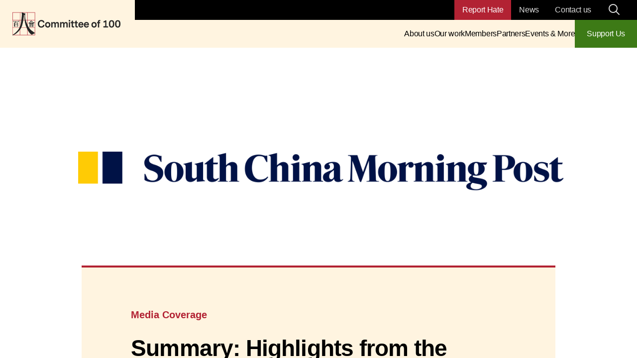

--- FILE ---
content_type: text/javascript
request_url: https://www.committee100.org/wp-content/themes/committee/public/app.js?ver=1768469409512
body_size: 20528
content:
/*! For license information please see app.js.LICENSE.txt */
(globalThis.webpackChunkcommittee=globalThis.webpackChunkcommittee||[]).push([[2143],{9492:(e,t,n)=>{"use strict";n.r(t),n.d(t,{afterMain:()=>E,afterRead:()=>y,afterWrite:()=>O,applyStyles:()=>j,arrow:()=>G,auto:()=>a,basePlacements:()=>l,beforeMain:()=>v,beforeRead:()=>b,beforeWrite:()=>A,bottom:()=>o,clippingParents:()=>d,computeStyles:()=>ne,createPopper:()=>Se,createPopperBase:()=>De,createPopperLite:()=>je,detectOverflow:()=>be,end:()=>u,eventListeners:()=>oe,flip:()=>_e,hide:()=>we,left:()=>r,main:()=>w,modifierPhases:()=>L,offset:()=>Ee,placements:()=>g,popper:()=>p,popperGenerator:()=>Ce,popperOffsets:()=>Ae,preventOverflow:()=>xe,read:()=>_,reference:()=>h,right:()=>s,start:()=>c,top:()=>i,variationPlacements:()=>m,viewport:()=>f,write:()=>x});var i="top",o="bottom",s="right",r="left",a="auto",l=[i,o,s,r],c="start",u="end",d="clippingParents",f="viewport",p="popper",h="reference",m=l.reduce((function(e,t){return e.concat([t+"-"+c,t+"-"+u])}),[]),g=[].concat(l,[a]).reduce((function(e,t){return e.concat([t,t+"-"+c,t+"-"+u])}),[]),b="beforeRead",_="read",y="afterRead",v="beforeMain",w="main",E="afterMain",A="beforeWrite",x="write",O="afterWrite",L=[b,_,y,v,w,E,A,x,O];function T(e){return e?(e.nodeName||"").toLowerCase():null}function k(e){if(null==e)return window;if("[object Window]"!==e.toString()){var t=e.ownerDocument;return t&&t.defaultView||window}return e}function C(e){return e instanceof k(e).Element||e instanceof Element}function D(e){return e instanceof k(e).HTMLElement||e instanceof HTMLElement}function S(e){return"undefined"!=typeof ShadowRoot&&(e instanceof k(e).ShadowRoot||e instanceof ShadowRoot)}const j={name:"applyStyles",enabled:!0,phase:"write",fn:function(e){var t=e.state;Object.keys(t.elements).forEach((function(e){var n=t.styles[e]||{},i=t.attributes[e]||{},o=t.elements[e];D(o)&&T(o)&&(Object.assign(o.style,n),Object.keys(i).forEach((function(e){var t=i[e];!1===t?o.removeAttribute(e):o.setAttribute(e,!0===t?"":t)})))}))},effect:function(e){var t=e.state,n={popper:{position:t.options.strategy,left:"0",top:"0",margin:"0"},arrow:{position:"absolute"},reference:{}};return Object.assign(t.elements.popper.style,n.popper),t.styles=n,t.elements.arrow&&Object.assign(t.elements.arrow.style,n.arrow),function(){Object.keys(t.elements).forEach((function(e){var i=t.elements[e],o=t.attributes[e]||{},s=Object.keys(t.styles.hasOwnProperty(e)?t.styles[e]:n[e]).reduce((function(e,t){return e[t]="",e}),{});D(i)&&T(i)&&(Object.assign(i.style,s),Object.keys(o).forEach((function(e){i.removeAttribute(e)})))}))}},requires:["computeStyles"]};function M(e){return e.split("-")[0]}var N=Math.max,P=Math.min,$=Math.round;function q(){var e=navigator.userAgentData;return null!=e&&e.brands&&Array.isArray(e.brands)?e.brands.map((function(e){return e.brand+"/"+e.version})).join(" "):navigator.userAgent}function I(){return!/^((?!chrome|android).)*safari/i.test(q())}function B(e,t,n){void 0===t&&(t=!1),void 0===n&&(n=!1);var i=e.getBoundingClientRect(),o=1,s=1;t&&D(e)&&(o=e.offsetWidth>0&&$(i.width)/e.offsetWidth||1,s=e.offsetHeight>0&&$(i.height)/e.offsetHeight||1);var r=(C(e)?k(e):window).visualViewport,a=!I()&&n,l=(i.left+(a&&r?r.offsetLeft:0))/o,c=(i.top+(a&&r?r.offsetTop:0))/s,u=i.width/o,d=i.height/s;return{width:u,height:d,top:c,right:l+u,bottom:c+d,left:l,x:l,y:c}}function R(e){var t=B(e),n=e.offsetWidth,i=e.offsetHeight;return Math.abs(t.width-n)<=1&&(n=t.width),Math.abs(t.height-i)<=1&&(i=t.height),{x:e.offsetLeft,y:e.offsetTop,width:n,height:i}}function H(e,t){var n=t.getRootNode&&t.getRootNode();if(e.contains(t))return!0;if(n&&S(n)){var i=t;do{if(i&&e.isSameNode(i))return!0;i=i.parentNode||i.host}while(i)}return!1}function W(e){return k(e).getComputedStyle(e)}function V(e){return["table","td","th"].indexOf(T(e))>=0}function F(e){return((C(e)?e.ownerDocument:e.document)||window.document).documentElement}function z(e){return"html"===T(e)?e:e.assignedSlot||e.parentNode||(S(e)?e.host:null)||F(e)}function K(e){return D(e)&&"fixed"!==W(e).position?e.offsetParent:null}function Y(e){for(var t=k(e),n=K(e);n&&V(n)&&"static"===W(n).position;)n=K(n);return n&&("html"===T(n)||"body"===T(n)&&"static"===W(n).position)?t:n||function(e){var t=/firefox/i.test(q());if(/Trident/i.test(q())&&D(e)&&"fixed"===W(e).position)return null;var n=z(e);for(S(n)&&(n=n.host);D(n)&&["html","body"].indexOf(T(n))<0;){var i=W(n);if("none"!==i.transform||"none"!==i.perspective||"paint"===i.contain||-1!==["transform","perspective"].indexOf(i.willChange)||t&&"filter"===i.willChange||t&&i.filter&&"none"!==i.filter)return n;n=n.parentNode}return null}(e)||t}function Q(e){return["top","bottom"].indexOf(e)>=0?"x":"y"}function U(e,t,n){return N(e,P(t,n))}function J(e){return Object.assign({},{top:0,right:0,bottom:0,left:0},e)}function X(e,t){return t.reduce((function(t,n){return t[n]=e,t}),{})}const G={name:"arrow",enabled:!0,phase:"main",fn:function(e){var t,n=e.state,a=e.name,c=e.options,u=n.elements.arrow,d=n.modifiersData.popperOffsets,f=M(n.placement),p=Q(f),h=[r,s].indexOf(f)>=0?"height":"width";if(u&&d){var m=function(e,t){return J("number"!=typeof(e="function"==typeof e?e(Object.assign({},t.rects,{placement:t.placement})):e)?e:X(e,l))}(c.padding,n),g=R(u),b="y"===p?i:r,_="y"===p?o:s,y=n.rects.reference[h]+n.rects.reference[p]-d[p]-n.rects.popper[h],v=d[p]-n.rects.reference[p],w=Y(u),E=w?"y"===p?w.clientHeight||0:w.clientWidth||0:0,A=y/2-v/2,x=m[b],O=E-g[h]-m[_],L=E/2-g[h]/2+A,T=U(x,L,O),k=p;n.modifiersData[a]=((t={})[k]=T,t.centerOffset=T-L,t)}},effect:function(e){var t=e.state,n=e.options.element,i=void 0===n?"[data-popper-arrow]":n;null!=i&&("string"!=typeof i||(i=t.elements.popper.querySelector(i)))&&H(t.elements.popper,i)&&(t.elements.arrow=i)},requires:["popperOffsets"],requiresIfExists:["preventOverflow"]};function Z(e){return e.split("-")[1]}var ee={top:"auto",right:"auto",bottom:"auto",left:"auto"};function te(e){var t,n=e.popper,a=e.popperRect,l=e.placement,c=e.variation,d=e.offsets,f=e.position,p=e.gpuAcceleration,h=e.adaptive,m=e.roundOffsets,g=e.isFixed,b=d.x,_=void 0===b?0:b,y=d.y,v=void 0===y?0:y,w="function"==typeof m?m({x:_,y:v}):{x:_,y:v};_=w.x,v=w.y;var E=d.hasOwnProperty("x"),A=d.hasOwnProperty("y"),x=r,O=i,L=window;if(h){var T=Y(n),C="clientHeight",D="clientWidth";T===k(n)&&"static"!==W(T=F(n)).position&&"absolute"===f&&(C="scrollHeight",D="scrollWidth"),(l===i||(l===r||l===s)&&c===u)&&(O=o,v-=(g&&T===L&&L.visualViewport?L.visualViewport.height:T[C])-a.height,v*=p?1:-1),l!==r&&(l!==i&&l!==o||c!==u)||(x=s,_-=(g&&T===L&&L.visualViewport?L.visualViewport.width:T[D])-a.width,_*=p?1:-1)}var S,j=Object.assign({position:f},h&&ee),M=!0===m?function(e,t){var n=e.x,i=e.y,o=t.devicePixelRatio||1;return{x:$(n*o)/o||0,y:$(i*o)/o||0}}({x:_,y:v},k(n)):{x:_,y:v};return _=M.x,v=M.y,p?Object.assign({},j,((S={})[O]=A?"0":"",S[x]=E?"0":"",S.transform=(L.devicePixelRatio||1)<=1?"translate("+_+"px, "+v+"px)":"translate3d("+_+"px, "+v+"px, 0)",S)):Object.assign({},j,((t={})[O]=A?v+"px":"",t[x]=E?_+"px":"",t.transform="",t))}const ne={name:"computeStyles",enabled:!0,phase:"beforeWrite",fn:function(e){var t=e.state,n=e.options,i=n.gpuAcceleration,o=void 0===i||i,s=n.adaptive,r=void 0===s||s,a=n.roundOffsets,l=void 0===a||a,c={placement:M(t.placement),variation:Z(t.placement),popper:t.elements.popper,popperRect:t.rects.popper,gpuAcceleration:o,isFixed:"fixed"===t.options.strategy};null!=t.modifiersData.popperOffsets&&(t.styles.popper=Object.assign({},t.styles.popper,te(Object.assign({},c,{offsets:t.modifiersData.popperOffsets,position:t.options.strategy,adaptive:r,roundOffsets:l})))),null!=t.modifiersData.arrow&&(t.styles.arrow=Object.assign({},t.styles.arrow,te(Object.assign({},c,{offsets:t.modifiersData.arrow,position:"absolute",adaptive:!1,roundOffsets:l})))),t.attributes.popper=Object.assign({},t.attributes.popper,{"data-popper-placement":t.placement})},data:{}};var ie={passive:!0};const oe={name:"eventListeners",enabled:!0,phase:"write",fn:function(){},effect:function(e){var t=e.state,n=e.instance,i=e.options,o=i.scroll,s=void 0===o||o,r=i.resize,a=void 0===r||r,l=k(t.elements.popper),c=[].concat(t.scrollParents.reference,t.scrollParents.popper);return s&&c.forEach((function(e){e.addEventListener("scroll",n.update,ie)})),a&&l.addEventListener("resize",n.update,ie),function(){s&&c.forEach((function(e){e.removeEventListener("scroll",n.update,ie)})),a&&l.removeEventListener("resize",n.update,ie)}},data:{}};var se={left:"right",right:"left",bottom:"top",top:"bottom"};function re(e){return e.replace(/left|right|bottom|top/g,(function(e){return se[e]}))}var ae={start:"end",end:"start"};function le(e){return e.replace(/start|end/g,(function(e){return ae[e]}))}function ce(e){var t=k(e);return{scrollLeft:t.pageXOffset,scrollTop:t.pageYOffset}}function ue(e){return B(F(e)).left+ce(e).scrollLeft}function de(e){var t=W(e),n=t.overflow,i=t.overflowX,o=t.overflowY;return/auto|scroll|overlay|hidden/.test(n+o+i)}function fe(e){return["html","body","#document"].indexOf(T(e))>=0?e.ownerDocument.body:D(e)&&de(e)?e:fe(z(e))}function pe(e,t){var n;void 0===t&&(t=[]);var i=fe(e),o=i===(null==(n=e.ownerDocument)?void 0:n.body),s=k(i),r=o?[s].concat(s.visualViewport||[],de(i)?i:[]):i,a=t.concat(r);return o?a:a.concat(pe(z(r)))}function he(e){return Object.assign({},e,{left:e.x,top:e.y,right:e.x+e.width,bottom:e.y+e.height})}function me(e,t,n){return t===f?he(function(e,t){var n=k(e),i=F(e),o=n.visualViewport,s=i.clientWidth,r=i.clientHeight,a=0,l=0;if(o){s=o.width,r=o.height;var c=I();(c||!c&&"fixed"===t)&&(a=o.offsetLeft,l=o.offsetTop)}return{width:s,height:r,x:a+ue(e),y:l}}(e,n)):C(t)?function(e,t){var n=B(e,!1,"fixed"===t);return n.top=n.top+e.clientTop,n.left=n.left+e.clientLeft,n.bottom=n.top+e.clientHeight,n.right=n.left+e.clientWidth,n.width=e.clientWidth,n.height=e.clientHeight,n.x=n.left,n.y=n.top,n}(t,n):he(function(e){var t,n=F(e),i=ce(e),o=null==(t=e.ownerDocument)?void 0:t.body,s=N(n.scrollWidth,n.clientWidth,o?o.scrollWidth:0,o?o.clientWidth:0),r=N(n.scrollHeight,n.clientHeight,o?o.scrollHeight:0,o?o.clientHeight:0),a=-i.scrollLeft+ue(e),l=-i.scrollTop;return"rtl"===W(o||n).direction&&(a+=N(n.clientWidth,o?o.clientWidth:0)-s),{width:s,height:r,x:a,y:l}}(F(e)))}function ge(e){var t,n=e.reference,a=e.element,l=e.placement,d=l?M(l):null,f=l?Z(l):null,p=n.x+n.width/2-a.width/2,h=n.y+n.height/2-a.height/2;switch(d){case i:t={x:p,y:n.y-a.height};break;case o:t={x:p,y:n.y+n.height};break;case s:t={x:n.x+n.width,y:h};break;case r:t={x:n.x-a.width,y:h};break;default:t={x:n.x,y:n.y}}var m=d?Q(d):null;if(null!=m){var g="y"===m?"height":"width";switch(f){case c:t[m]=t[m]-(n[g]/2-a[g]/2);break;case u:t[m]=t[m]+(n[g]/2-a[g]/2)}}return t}function be(e,t){void 0===t&&(t={});var n=t,r=n.placement,a=void 0===r?e.placement:r,c=n.strategy,u=void 0===c?e.strategy:c,m=n.boundary,g=void 0===m?d:m,b=n.rootBoundary,_=void 0===b?f:b,y=n.elementContext,v=void 0===y?p:y,w=n.altBoundary,E=void 0!==w&&w,A=n.padding,x=void 0===A?0:A,O=J("number"!=typeof x?x:X(x,l)),L=v===p?h:p,k=e.rects.popper,S=e.elements[E?L:v],j=function(e,t,n,i){var o="clippingParents"===t?function(e){var t=pe(z(e)),n=["absolute","fixed"].indexOf(W(e).position)>=0&&D(e)?Y(e):e;return C(n)?t.filter((function(e){return C(e)&&H(e,n)&&"body"!==T(e)})):[]}(e):[].concat(t),s=[].concat(o,[n]),r=s[0],a=s.reduce((function(t,n){var o=me(e,n,i);return t.top=N(o.top,t.top),t.right=P(o.right,t.right),t.bottom=P(o.bottom,t.bottom),t.left=N(o.left,t.left),t}),me(e,r,i));return a.width=a.right-a.left,a.height=a.bottom-a.top,a.x=a.left,a.y=a.top,a}(C(S)?S:S.contextElement||F(e.elements.popper),g,_,u),M=B(e.elements.reference),$=ge({reference:M,element:k,strategy:"absolute",placement:a}),q=he(Object.assign({},k,$)),I=v===p?q:M,R={top:j.top-I.top+O.top,bottom:I.bottom-j.bottom+O.bottom,left:j.left-I.left+O.left,right:I.right-j.right+O.right},V=e.modifiersData.offset;if(v===p&&V){var K=V[a];Object.keys(R).forEach((function(e){var t=[s,o].indexOf(e)>=0?1:-1,n=[i,o].indexOf(e)>=0?"y":"x";R[e]+=K[n]*t}))}return R}const _e={name:"flip",enabled:!0,phase:"main",fn:function(e){var t=e.state,n=e.options,u=e.name;if(!t.modifiersData[u]._skip){for(var d=n.mainAxis,f=void 0===d||d,p=n.altAxis,h=void 0===p||p,b=n.fallbackPlacements,_=n.padding,y=n.boundary,v=n.rootBoundary,w=n.altBoundary,E=n.flipVariations,A=void 0===E||E,x=n.allowedAutoPlacements,O=t.options.placement,L=M(O),T=b||(L!==O&&A?function(e){if(M(e)===a)return[];var t=re(e);return[le(e),t,le(t)]}(O):[re(O)]),k=[O].concat(T).reduce((function(e,n){return e.concat(M(n)===a?function(e,t){void 0===t&&(t={});var n=t,i=n.placement,o=n.boundary,s=n.rootBoundary,r=n.padding,a=n.flipVariations,c=n.allowedAutoPlacements,u=void 0===c?g:c,d=Z(i),f=d?a?m:m.filter((function(e){return Z(e)===d})):l,p=f.filter((function(e){return u.indexOf(e)>=0}));0===p.length&&(p=f);var h=p.reduce((function(t,n){return t[n]=be(e,{placement:n,boundary:o,rootBoundary:s,padding:r})[M(n)],t}),{});return Object.keys(h).sort((function(e,t){return h[e]-h[t]}))}(t,{placement:n,boundary:y,rootBoundary:v,padding:_,flipVariations:A,allowedAutoPlacements:x}):n)}),[]),C=t.rects.reference,D=t.rects.popper,S=new Map,j=!0,N=k[0],P=0;P<k.length;P++){var $=k[P],q=M($),I=Z($)===c,B=[i,o].indexOf(q)>=0,R=B?"width":"height",H=be(t,{placement:$,boundary:y,rootBoundary:v,altBoundary:w,padding:_}),W=B?I?s:r:I?o:i;C[R]>D[R]&&(W=re(W));var V=re(W),F=[];if(f&&F.push(H[q]<=0),h&&F.push(H[W]<=0,H[V]<=0),F.every((function(e){return e}))){N=$,j=!1;break}S.set($,F)}if(j)for(var z=function(e){var t=k.find((function(t){var n=S.get(t);if(n)return n.slice(0,e).every((function(e){return e}))}));if(t)return N=t,"break"},K=A?3:1;K>0&&"break"!==z(K);K--);t.placement!==N&&(t.modifiersData[u]._skip=!0,t.placement=N,t.reset=!0)}},requiresIfExists:["offset"],data:{_skip:!1}};function ye(e,t,n){return void 0===n&&(n={x:0,y:0}),{top:e.top-t.height-n.y,right:e.right-t.width+n.x,bottom:e.bottom-t.height+n.y,left:e.left-t.width-n.x}}function ve(e){return[i,s,o,r].some((function(t){return e[t]>=0}))}const we={name:"hide",enabled:!0,phase:"main",requiresIfExists:["preventOverflow"],fn:function(e){var t=e.state,n=e.name,i=t.rects.reference,o=t.rects.popper,s=t.modifiersData.preventOverflow,r=be(t,{elementContext:"reference"}),a=be(t,{altBoundary:!0}),l=ye(r,i),c=ye(a,o,s),u=ve(l),d=ve(c);t.modifiersData[n]={referenceClippingOffsets:l,popperEscapeOffsets:c,isReferenceHidden:u,hasPopperEscaped:d},t.attributes.popper=Object.assign({},t.attributes.popper,{"data-popper-reference-hidden":u,"data-popper-escaped":d})}},Ee={name:"offset",enabled:!0,phase:"main",requires:["popperOffsets"],fn:function(e){var t=e.state,n=e.options,o=e.name,a=n.offset,l=void 0===a?[0,0]:a,c=g.reduce((function(e,n){return e[n]=function(e,t,n){var o=M(e),a=[r,i].indexOf(o)>=0?-1:1,l="function"==typeof n?n(Object.assign({},t,{placement:e})):n,c=l[0],u=l[1];return c=c||0,u=(u||0)*a,[r,s].indexOf(o)>=0?{x:u,y:c}:{x:c,y:u}}(n,t.rects,l),e}),{}),u=c[t.placement],d=u.x,f=u.y;null!=t.modifiersData.popperOffsets&&(t.modifiersData.popperOffsets.x+=d,t.modifiersData.popperOffsets.y+=f),t.modifiersData[o]=c}},Ae={name:"popperOffsets",enabled:!0,phase:"read",fn:function(e){var t=e.state,n=e.name;t.modifiersData[n]=ge({reference:t.rects.reference,element:t.rects.popper,strategy:"absolute",placement:t.placement})},data:{}},xe={name:"preventOverflow",enabled:!0,phase:"main",fn:function(e){var t=e.state,n=e.options,a=e.name,l=n.mainAxis,u=void 0===l||l,d=n.altAxis,f=void 0!==d&&d,p=n.boundary,h=n.rootBoundary,m=n.altBoundary,g=n.padding,b=n.tether,_=void 0===b||b,y=n.tetherOffset,v=void 0===y?0:y,w=be(t,{boundary:p,rootBoundary:h,padding:g,altBoundary:m}),E=M(t.placement),A=Z(t.placement),x=!A,O=Q(E),L="x"===O?"y":"x",T=t.modifiersData.popperOffsets,k=t.rects.reference,C=t.rects.popper,D="function"==typeof v?v(Object.assign({},t.rects,{placement:t.placement})):v,S="number"==typeof D?{mainAxis:D,altAxis:D}:Object.assign({mainAxis:0,altAxis:0},D),j=t.modifiersData.offset?t.modifiersData.offset[t.placement]:null,$={x:0,y:0};if(T){if(u){var q,I="y"===O?i:r,B="y"===O?o:s,H="y"===O?"height":"width",W=T[O],V=W+w[I],F=W-w[B],z=_?-C[H]/2:0,K=A===c?k[H]:C[H],J=A===c?-C[H]:-k[H],X=t.elements.arrow,G=_&&X?R(X):{width:0,height:0},ee=t.modifiersData["arrow#persistent"]?t.modifiersData["arrow#persistent"].padding:{top:0,right:0,bottom:0,left:0},te=ee[I],ne=ee[B],ie=U(0,k[H],G[H]),oe=x?k[H]/2-z-ie-te-S.mainAxis:K-ie-te-S.mainAxis,se=x?-k[H]/2+z+ie+ne+S.mainAxis:J+ie+ne+S.mainAxis,re=t.elements.arrow&&Y(t.elements.arrow),ae=re?"y"===O?re.clientTop||0:re.clientLeft||0:0,le=null!=(q=null==j?void 0:j[O])?q:0,ce=W+se-le,ue=U(_?P(V,W+oe-le-ae):V,W,_?N(F,ce):F);T[O]=ue,$[O]=ue-W}if(f){var de,fe="x"===O?i:r,pe="x"===O?o:s,he=T[L],me="y"===L?"height":"width",ge=he+w[fe],_e=he-w[pe],ye=-1!==[i,r].indexOf(E),ve=null!=(de=null==j?void 0:j[L])?de:0,we=ye?ge:he-k[me]-C[me]-ve+S.altAxis,Ee=ye?he+k[me]+C[me]-ve-S.altAxis:_e,Ae=_&&ye?function(e,t,n){var i=U(e,t,n);return i>n?n:i}(we,he,Ee):U(_?we:ge,he,_?Ee:_e);T[L]=Ae,$[L]=Ae-he}t.modifiersData[a]=$}},requiresIfExists:["offset"]};function Oe(e,t,n){void 0===n&&(n=!1);var i,o,s=D(t),r=D(t)&&function(e){var t=e.getBoundingClientRect(),n=$(t.width)/e.offsetWidth||1,i=$(t.height)/e.offsetHeight||1;return 1!==n||1!==i}(t),a=F(t),l=B(e,r,n),c={scrollLeft:0,scrollTop:0},u={x:0,y:0};return(s||!s&&!n)&&(("body"!==T(t)||de(a))&&(c=(i=t)!==k(i)&&D(i)?{scrollLeft:(o=i).scrollLeft,scrollTop:o.scrollTop}:ce(i)),D(t)?((u=B(t,!0)).x+=t.clientLeft,u.y+=t.clientTop):a&&(u.x=ue(a))),{x:l.left+c.scrollLeft-u.x,y:l.top+c.scrollTop-u.y,width:l.width,height:l.height}}function Le(e){var t=new Map,n=new Set,i=[];function o(e){n.add(e.name),[].concat(e.requires||[],e.requiresIfExists||[]).forEach((function(e){if(!n.has(e)){var i=t.get(e);i&&o(i)}})),i.push(e)}return e.forEach((function(e){t.set(e.name,e)})),e.forEach((function(e){n.has(e.name)||o(e)})),i}var Te={placement:"bottom",modifiers:[],strategy:"absolute"};function ke(){for(var e=arguments.length,t=new Array(e),n=0;n<e;n++)t[n]=arguments[n];return!t.some((function(e){return!(e&&"function"==typeof e.getBoundingClientRect)}))}function Ce(e){void 0===e&&(e={});var t=e,n=t.defaultModifiers,i=void 0===n?[]:n,o=t.defaultOptions,s=void 0===o?Te:o;return function(e,t,n){void 0===n&&(n=s);var o,r,a={placement:"bottom",orderedModifiers:[],options:Object.assign({},Te,s),modifiersData:{},elements:{reference:e,popper:t},attributes:{},styles:{}},l=[],c=!1,u={state:a,setOptions:function(n){var o="function"==typeof n?n(a.options):n;d(),a.options=Object.assign({},s,a.options,o),a.scrollParents={reference:C(e)?pe(e):e.contextElement?pe(e.contextElement):[],popper:pe(t)};var r,c,f=function(e){var t=Le(e);return L.reduce((function(e,n){return e.concat(t.filter((function(e){return e.phase===n})))}),[])}((r=[].concat(i,a.options.modifiers),c=r.reduce((function(e,t){var n=e[t.name];return e[t.name]=n?Object.assign({},n,t,{options:Object.assign({},n.options,t.options),data:Object.assign({},n.data,t.data)}):t,e}),{}),Object.keys(c).map((function(e){return c[e]}))));return a.orderedModifiers=f.filter((function(e){return e.enabled})),a.orderedModifiers.forEach((function(e){var t=e.name,n=e.options,i=void 0===n?{}:n,o=e.effect;if("function"==typeof o){var s=o({state:a,name:t,instance:u,options:i});l.push(s||function(){})}})),u.update()},forceUpdate:function(){if(!c){var e=a.elements,t=e.reference,n=e.popper;if(ke(t,n)){a.rects={reference:Oe(t,Y(n),"fixed"===a.options.strategy),popper:R(n)},a.reset=!1,a.placement=a.options.placement,a.orderedModifiers.forEach((function(e){return a.modifiersData[e.name]=Object.assign({},e.data)}));for(var i=0;i<a.orderedModifiers.length;i++)if(!0!==a.reset){var o=a.orderedModifiers[i],s=o.fn,r=o.options,l=void 0===r?{}:r,d=o.name;"function"==typeof s&&(a=s({state:a,options:l,name:d,instance:u})||a)}else a.reset=!1,i=-1}}},update:(o=function(){return new Promise((function(e){u.forceUpdate(),e(a)}))},function(){return r||(r=new Promise((function(e){Promise.resolve().then((function(){r=void 0,e(o())}))}))),r}),destroy:function(){d(),c=!0}};if(!ke(e,t))return u;function d(){l.forEach((function(e){return e()})),l=[]}return u.setOptions(n).then((function(e){!c&&n.onFirstUpdate&&n.onFirstUpdate(e)})),u}}var De=Ce(),Se=Ce({defaultModifiers:[oe,Ae,ne,j,Ee,_e,xe,G,we]}),je=Ce({defaultModifiers:[oe,Ae,ne,j]})},2978:(e,t)=>{"use strict";Object.defineProperty(t,"__esModule",{value:!0}),t.default=e=>{window.requestAnimationFrame((function t(){document.body?e():window.requestAnimationFrame(t)}))}},2194:function(e,t,n){"use strict";var i=this&&this.__importDefault||function(e){return e&&e.__esModule?e:{default:e}};Object.defineProperty(t,"__esModule",{value:!0}),t.domReady=void 0;const o=i(n(2978));t.domReady=o.default},5032:(e,t,n)=>{"use strict";var i=n(2194),o=(n(7424),n(3863),n(9872),n(6003));const s=()=>{const e=document.querySelector(".navigation-bar").querySelector(".js-offcanvas--toggle"),t=document.querySelectorAll(".has-menu-children"),n=document.querySelectorAll(".c-offcanvas__menu--children"),i=document.querySelectorAll(".js-go-back"),o=document.querySelectorAll(".js-offcanvas-loadmore"),s="is-active",r="is-child-menu-open";e.addEventListener("click",(function(){if(document.body.classList.toggle("c-offcanvas-open"),document.body.classList.contains(r)&&document.body.classList.remove(r),this.classList.contains(s))for(const e of n)e.classList.remove(s);this.classList.toggle(s)}));for(const e of t)e.addEventListener("click",(function(){const e=this.dataset.id;document.body.classList.add(r),document.getElementById(e).classList.add(s)}));for(const e of o)e.addEventListener("click",(function(){this.closest(".mega-menu-list__group").querySelector(".mega-menu__menu-block").classList.add("is-shown"),this.closest(".mega-menu-list__group").classList.add("is-loadmore-active")}));for(const e of i)e.addEventListener("click",(function(){this.closest(".is-active").classList.remove("is-active"),document.body.classList.remove(r)}))};(0,i.domReady)((async e=>{e&&console.error(e),s(),(()=>{const e=document.querySelector(".navigation-bar"),t=document.querySelectorAll(".btn-menu");e.addEventListener("mouseenter",(n=>{const i=n.target.closest(".navigation-bar__single-link");i&&e.contains(i)&&t.forEach((e=>{i.contains(e)||e.blur()}))}),!0)})(),(0,o.u)(),(()=>{const e=document.querySelectorAll(".js-search-btn"),t=document.querySelectorAll(".js-search-close"),n=document.querySelectorAll(".navigation-bar__search"),i=document.querySelectorAll(".navigation-bar__desktop");e.forEach((e=>{e.addEventListener("click",(function(){n.forEach((e=>{e.classList.add("is-active"),e.querySelector("input").focus()})),i.forEach((e=>e.classList.add("position-relative")))}))})),t.forEach((e=>{e.addEventListener("click",(function(){n.forEach((e=>e.classList.remove("is-active"))),i.forEach((e=>e.classList.remove("position-relative")))}))}))})()}));new class{constructor(){this.myModal=document.getElementById("exampleModal"),this.customSelect(),this.footerModalInitialize()}footerModalInitialize(){var e=document.getElementById("signupModal");e.addEventListener("hidden.bs.modal",(function(t){const n=e.querySelectorAll(".wpcf7-not-valid-tip");n.length>0&&n.forEach((e=>{e.remove()}))}))}customSelect(){var e,t,n,i,o,s,r,a,l,c;for(document.createElement("p"),i=(e=document.getElementsByClassName("custom-select")).length,t=0;t<i;t++){for(o=(s=e[t].getElementsByTagName("select")[0]).length,(r=document.createElement("DIV")).setAttribute("class","select-selected"),r.innerHTML="<span>"+s.options[s.selectedIndex].innerHTML+"</span>",e[t].appendChild(r),(a=document.createElement("DIV")).setAttribute("class","select-items select-items--is-hide"),(c=document.createElement("DIV")).setAttribute("class","select-list-items"),n=1;n<o;n++)(l=document.createElement("DIV")).innerHTML=s.options[n].innerHTML,l.setAttribute("value",s.options[n].value),l.addEventListener("click",(function(){var e,t,n,i,o,s,r;for(s=(i=this.parentNode.parentNode.parentNode.getElementsByTagName("select")[0]).length,o=this.parentNode.parentNode.previousSibling,t=0;t<s;t++)if(i.options[t].innerHTML==this.innerHTML){for(i.selectedIndex=t,o.innerHTML=`<span>${this.innerHTML}</span>`,r=(e=this.parentNode.parentNode.getElementsByClassName("same-as-selected")).length,n=0;n<r;n++)e[n].removeAttribute("class");this.setAttribute("class","same-as-selected");break}o.click()})),c.appendChild(l);a.appendChild(c),e[t].appendChild(a),r.addEventListener("click",(function(e){e.stopPropagation(),u(this),this.nextSibling.classList.toggle("select-items--is-hide"),this.classList.toggle("select-selected--is-active")}))}function u(e){var t,n,i,o,s,r=[];for(t=document.getElementsByClassName("select-items"),n=document.getElementsByClassName("select-selected"),o=t.length,s=n.length,i=0;i<s;i++)e==n[i]?r.push(i):n[i].classList.remove("select-selected--is-active");for(i=0;i<o;i++)r.indexOf(i)&&t[i].classList.add("select-items--is-hide")}document.addEventListener("click",u)}tabSelect(){document.querySelectorAll(".tab-group").forEach((e=>{let t=e.querySelectorAll(".tab");t.forEach((e=>e.addEventListener("click",(()=>{t.forEach((e=>e.classList.remove("tab--active"))),e.classList.add("tab--active")}))))}))}}},6003:(e,t,n)=>{"use strict";n.d(t,{u:()=>i});const i=()=>{const e=document.querySelectorAll("img.lazy-media");if("IntersectionObserver"in window){let t=new IntersectionObserver((function(e){e.forEach((function(e){if(e.isIntersecting){let n=e.target;n.src=n.dataset.src,n.dataset.src="",n.addEventListener("load",(()=>{n.classList.remove("lazy-media"),n.classList.add("lazy-media-load")})),t.unobserve(n)}}))}),{root:document.querySelector(".theme-app"),rootMargin:"1000px"});e.forEach((function(e){t.observe(e)}))}}},5695:function(e,t,n){e.exports=function(e,t,n,i){"use strict";const o=e=>e&&"object"==typeof e&&"default"in e?e:{default:e},s=o(e),r=o(n),a=o(i);class l extends a.default{constructor(e,n){super(),(e=t.getElement(e))&&(this._element=e,this._config=this._getConfig(n),s.default.set(this._element,this.constructor.DATA_KEY,this))}dispose(){s.default.remove(this._element,this.constructor.DATA_KEY),r.default.off(this._element,this.constructor.EVENT_KEY);for(const e of Object.getOwnPropertyNames(this))this[e]=null}_queueCallback(e,n,i=!0){t.executeAfterTransition(e,n,i)}_getConfig(e){return e=this._mergeConfigObj(e,this._element),e=this._configAfterMerge(e),this._typeCheckConfig(e),e}static getInstance(e){return s.default.get(t.getElement(e),this.DATA_KEY)}static getOrCreateInstance(e,t={}){return this.getInstance(e)||new this(e,"object"==typeof t?t:null)}static get VERSION(){return"5.2.2"}static get DATA_KEY(){return`bs.${this.NAME}`}static get EVENT_KEY(){return`.${this.DATA_KEY}`}static eventName(e){return`${e}${this.EVENT_KEY}`}}return l}(n(493),n(4072),n(9286),n(4705))},3863:function(e,t,n){e.exports=function(e,t,n,i){"use strict";const o=e=>e&&"object"==typeof e&&"default"in e?e:{default:e},s=o(t),r=o(n),a=o(i),l=".bs.collapse",c=`show${l}`,u=`shown${l}`,d=`hide${l}`,f=`hidden${l}`,p=`click${l}.data-api`,h="show",m="collapse",g="collapsing",b=`:scope .${m} .${m}`,_='[data-bs-toggle="collapse"]',y={parent:null,toggle:!0},v={parent:"(null|element)",toggle:"boolean"};class w extends a.default{constructor(t,n){super(t,n),this._isTransitioning=!1,this._triggerArray=[];const i=r.default.find(_);for(const t of i){const n=e.getSelectorFromElement(t),i=r.default.find(n).filter((e=>e===this._element));null!==n&&i.length&&this._triggerArray.push(t)}this._initializeChildren(),this._config.parent||this._addAriaAndCollapsedClass(this._triggerArray,this._isShown()),this._config.toggle&&this.toggle()}static get Default(){return y}static get DefaultType(){return v}static get NAME(){return"collapse"}toggle(){this._isShown()?this.hide():this.show()}show(){if(this._isTransitioning||this._isShown())return;let e=[];if(this._config.parent&&(e=this._getFirstLevelChildren(".collapse.show, .collapse.collapsing").filter((e=>e!==this._element)).map((e=>w.getOrCreateInstance(e,{toggle:!1})))),e.length&&e[0]._isTransitioning)return;if(s.default.trigger(this._element,c).defaultPrevented)return;for(const t of e)t.hide();const t=this._getDimension();this._element.classList.remove(m),this._element.classList.add(g),this._element.style[t]=0,this._addAriaAndCollapsedClass(this._triggerArray,!0),this._isTransitioning=!0;const n=`scroll${t[0].toUpperCase()+t.slice(1)}`;this._queueCallback((()=>{this._isTransitioning=!1,this._element.classList.remove(g),this._element.classList.add(m,h),this._element.style[t]="",s.default.trigger(this._element,u)}),this._element,!0),this._element.style[t]=`${this._element[n]}px`}hide(){if(this._isTransitioning||!this._isShown())return;if(s.default.trigger(this._element,d).defaultPrevented)return;const t=this._getDimension();this._element.style[t]=`${this._element.getBoundingClientRect()[t]}px`,e.reflow(this._element),this._element.classList.add(g),this._element.classList.remove(m,h);for(const t of this._triggerArray){const n=e.getElementFromSelector(t);n&&!this._isShown(n)&&this._addAriaAndCollapsedClass([t],!1)}this._isTransitioning=!0;this._element.style[t]="",this._queueCallback((()=>{this._isTransitioning=!1,this._element.classList.remove(g),this._element.classList.add(m),s.default.trigger(this._element,f)}),this._element,!0)}_isShown(e=this._element){return e.classList.contains(h)}_configAfterMerge(t){return t.toggle=Boolean(t.toggle),t.parent=e.getElement(t.parent),t}_getDimension(){return this._element.classList.contains("collapse-horizontal")?"width":"height"}_initializeChildren(){if(!this._config.parent)return;const t=this._getFirstLevelChildren(_);for(const n of t){const t=e.getElementFromSelector(n);t&&this._addAriaAndCollapsedClass([n],this._isShown(t))}}_getFirstLevelChildren(e){const t=r.default.find(b,this._config.parent);return r.default.find(e,this._config.parent).filter((e=>!t.includes(e)))}_addAriaAndCollapsedClass(e,t){if(e.length)for(const n of e)n.classList.toggle("collapsed",!t),n.setAttribute("aria-expanded",t)}static jQueryInterface(e){const t={};return"string"==typeof e&&/show|hide/.test(e)&&(t.toggle=!1),this.each((function(){const n=w.getOrCreateInstance(this,t);if("string"==typeof e){if(void 0===n[e])throw new TypeError(`No method named "${e}"`);n[e]()}}))}}return s.default.on(document,p,_,(function(t){("A"===t.target.tagName||t.delegateTarget&&"A"===t.delegateTarget.tagName)&&t.preventDefault();const n=e.getSelectorFromElement(this),i=r.default.find(n);for(const e of i)w.getOrCreateInstance(e,{toggle:!1}).toggle()})),e.defineJQueryPlugin(w),w}(n(4072),n(9286),n(8737),n(5695))},493:function(e){e.exports=function(){"use strict";const e=new Map;return{set(t,n,i){e.has(t)||e.set(t,new Map);const o=e.get(t);o.has(n)||0===o.size?o.set(n,i):console.error(`Bootstrap doesn't allow more than one instance per element. Bound instance: ${Array.from(o.keys())[0]}.`)},get:(t,n)=>e.has(t)&&e.get(t).get(n)||null,remove(t,n){if(!e.has(t))return;const i=e.get(t);i.delete(n),0===i.size&&e.delete(t)}}}()},9286:function(e,t,n){e.exports=function(e){"use strict";const t=/[^.]*(?=\..*)\.|.*/,n=/\..*/,i=/::\d+$/,o={};let s=1;const r={mouseenter:"mouseover",mouseleave:"mouseout"},a=new Set(["click","dblclick","mouseup","mousedown","contextmenu","mousewheel","DOMMouseScroll","mouseover","mouseout","mousemove","selectstart","selectend","keydown","keypress","keyup","orientationchange","touchstart","touchmove","touchend","touchcancel","pointerdown","pointermove","pointerup","pointerleave","pointercancel","gesturestart","gesturechange","gestureend","focus","blur","change","reset","select","submit","focusin","focusout","load","unload","beforeunload","resize","move","DOMContentLoaded","readystatechange","error","abort","scroll"]);function l(e,t){return t&&`${t}::${s++}`||e.uidEvent||s++}function c(e){const t=l(e);return e.uidEvent=t,o[t]=o[t]||{},o[t]}function u(e,t,n=null){return Object.values(e).find((e=>e.callable===t&&e.delegationSelector===n))}function d(e,t,n){const i="string"==typeof t,o=i?n:t||n;let s=m(e);return a.has(s)||(s=e),[i,o,s]}function f(e,n,i,o,s){if("string"!=typeof n||!e)return;let[a,f,p]=d(n,i,o);if(n in r){const e=e=>function(t){if(!t.relatedTarget||t.relatedTarget!==t.delegateTarget&&!t.delegateTarget.contains(t.relatedTarget))return e.call(this,t)};f=e(f)}const h=c(e),m=h[p]||(h[p]={}),_=u(m,f,a?i:null);if(_)return void(_.oneOff=_.oneOff&&s);const y=l(f,n.replace(t,"")),v=a?function(e,t,n){return function i(o){const s=e.querySelectorAll(t);for(let{target:r}=o;r&&r!==this;r=r.parentNode)for(const a of s)if(a===r)return b(o,{delegateTarget:r}),i.oneOff&&g.off(e,o.type,t,n),n.apply(r,[o])}}(e,i,f):function(e,t){return function n(i){return b(i,{delegateTarget:e}),n.oneOff&&g.off(e,i.type,t),t.apply(e,[i])}}(e,f);v.delegationSelector=a?i:null,v.callable=f,v.oneOff=s,v.uidEvent=y,m[y]=v,e.addEventListener(p,v,a)}function p(e,t,n,i,o){const s=u(t[n],i,o);s&&(e.removeEventListener(n,s,Boolean(o)),delete t[n][s.uidEvent])}function h(e,t,n,i){const o=t[n]||{};for(const s of Object.keys(o))if(s.includes(i)){const i=o[s];p(e,t,n,i.callable,i.delegationSelector)}}function m(e){return e=e.replace(n,""),r[e]||e}const g={on(e,t,n,i){f(e,t,n,i,!1)},one(e,t,n,i){f(e,t,n,i,!0)},off(e,t,n,o){if("string"!=typeof t||!e)return;const[s,r,a]=d(t,n,o),l=a!==t,u=c(e),f=u[a]||{},m=t.startsWith(".");if(void 0===r){if(m)for(const n of Object.keys(u))h(e,u,n,t.slice(1));for(const n of Object.keys(f)){const o=n.replace(i,"");if(!l||t.includes(o)){const t=f[n];p(e,u,a,t.callable,t.delegationSelector)}}}else{if(!Object.keys(f).length)return;p(e,u,a,r,s?n:null)}},trigger(t,n,i){if("string"!=typeof n||!t)return null;const o=e.getjQuery();let s=null,r=!0,a=!0,l=!1;n!==m(n)&&o&&(s=o.Event(n,i),o(t).trigger(s),r=!s.isPropagationStopped(),a=!s.isImmediatePropagationStopped(),l=s.isDefaultPrevented());let c=new Event(n,{bubbles:r,cancelable:!0});return c=b(c,i),l&&c.preventDefault(),a&&t.dispatchEvent(c),c.defaultPrevented&&s&&s.preventDefault(),c}};function b(e,t){for(const[n,i]of Object.entries(t||{}))try{e[n]=i}catch(t){Object.defineProperty(e,n,{configurable:!0,get:()=>i})}return e}return g}(n(4072))},3175:function(e){e.exports=function(){"use strict";function e(e){if("true"===e)return!0;if("false"===e)return!1;if(e===Number(e).toString())return Number(e);if(""===e||"null"===e)return null;if("string"!=typeof e)return e;try{return JSON.parse(decodeURIComponent(e))}catch(t){return e}}function t(e){return e.replace(/[A-Z]/g,(e=>`-${e.toLowerCase()}`))}return{setDataAttribute(e,n,i){e.setAttribute(`data-bs-${t(n)}`,i)},removeDataAttribute(e,n){e.removeAttribute(`data-bs-${t(n)}`)},getDataAttributes(t){if(!t)return{};const n={},i=Object.keys(t.dataset).filter((e=>e.startsWith("bs")&&!e.startsWith("bsConfig")));for(const o of i){let i=o.replace(/^bs/,"");i=i.charAt(0).toLowerCase()+i.slice(1,i.length),n[i]=e(t.dataset[o])}return n},getDataAttribute:(n,i)=>e(n.getAttribute(`data-bs-${t(i)}`))}}()},8737:function(e,t,n){e.exports=function(e){"use strict";return{find:(e,t=document.documentElement)=>[].concat(...Element.prototype.querySelectorAll.call(t,e)),findOne:(e,t=document.documentElement)=>Element.prototype.querySelector.call(t,e),children:(e,t)=>[].concat(...e.children).filter((e=>e.matches(t))),parents(e,t){const n=[];let i=e.parentNode.closest(t);for(;i;)n.push(i),i=i.parentNode.closest(t);return n},prev(e,t){let n=e.previousElementSibling;for(;n;){if(n.matches(t))return[n];n=n.previousElementSibling}return[]},next(e,t){let n=e.nextElementSibling;for(;n;){if(n.matches(t))return[n];n=n.nextElementSibling}return[]},focusableChildren(t){const n=["a","button","input","textarea","select","details","[tabindex]",'[contenteditable="true"]'].map((e=>`${e}:not([tabindex^="-"])`)).join(",");return this.find(n,t).filter((t=>!e.isDisabled(t)&&e.isVisible(t)))}}}(n(4072))},9872:function(e,t,n){e.exports=function(e,t,n,i,o,s){"use strict";const r=e=>e&&"object"==typeof e&&"default"in e?e:{default:e};function a(e){if(e&&e.__esModule)return e;const t=Object.create(null,{[Symbol.toStringTag]:{value:"Module"}});if(e)for(const n in e)if("default"!==n){const i=Object.getOwnPropertyDescriptor(e,n);Object.defineProperty(t,n,i.get?i:{enumerable:!0,get:()=>e[n]})}return t.default=e,Object.freeze(t)}const l=a(e),c=r(n),u=r(i),d=r(o),f=r(s),p="dropdown",h=".bs.dropdown",m=".data-api",g="ArrowUp",b="ArrowDown",_=`hide${h}`,y=`hidden${h}`,v=`show${h}`,w=`shown${h}`,E=`click${h}${m}`,A=`keydown${h}${m}`,x=`keyup${h}${m}`,O="show",L='[data-bs-toggle="dropdown"]:not(.disabled):not(:disabled)',T=`${L}.${O}`,k=".dropdown-menu",C=t.isRTL()?"top-end":"top-start",D=t.isRTL()?"top-start":"top-end",S=t.isRTL()?"bottom-end":"bottom-start",j=t.isRTL()?"bottom-start":"bottom-end",M=t.isRTL()?"left-start":"right-start",N=t.isRTL()?"right-start":"left-start",P={autoClose:!0,boundary:"clippingParents",display:"dynamic",offset:[0,2],popperConfig:null,reference:"toggle"},$={autoClose:"(boolean|string)",boundary:"(string|element)",display:"string",offset:"(array|string|function)",popperConfig:"(null|object|function)",reference:"(string|element|object)"};class q extends f.default{constructor(e,t){super(e,t),this._popper=null,this._parent=this._element.parentNode,this._menu=d.default.next(this._element,k)[0]||d.default.prev(this._element,k)[0]||d.default.findOne(k,this._parent),this._inNavbar=this._detectNavbar()}static get Default(){return P}static get DefaultType(){return $}static get NAME(){return p}toggle(){return this._isShown()?this.hide():this.show()}show(){if(t.isDisabled(this._element)||this._isShown())return;const e={relatedTarget:this._element};if(!c.default.trigger(this._element,v,e).defaultPrevented){if(this._createPopper(),"ontouchstart"in document.documentElement&&!this._parent.closest(".navbar-nav"))for(const e of[].concat(...document.body.children))c.default.on(e,"mouseover",t.noop);this._element.focus(),this._element.setAttribute("aria-expanded",!0),this._menu.classList.add(O),this._element.classList.add(O),c.default.trigger(this._element,w,e)}}hide(){if(t.isDisabled(this._element)||!this._isShown())return;const e={relatedTarget:this._element};this._completeHide(e)}dispose(){this._popper&&this._popper.destroy(),super.dispose()}update(){this._inNavbar=this._detectNavbar(),this._popper&&this._popper.update()}_completeHide(e){if(!c.default.trigger(this._element,_,e).defaultPrevented){if("ontouchstart"in document.documentElement)for(const e of[].concat(...document.body.children))c.default.off(e,"mouseover",t.noop);this._popper&&this._popper.destroy(),this._menu.classList.remove(O),this._element.classList.remove(O),this._element.setAttribute("aria-expanded","false"),u.default.removeDataAttribute(this._menu,"popper"),c.default.trigger(this._element,y,e)}}_getConfig(e){if("object"==typeof(e=super._getConfig(e)).reference&&!t.isElement(e.reference)&&"function"!=typeof e.reference.getBoundingClientRect)throw new TypeError(`${p.toUpperCase()}: Option "reference" provided type "object" without a required "getBoundingClientRect" method.`);return e}_createPopper(){if(void 0===l)throw new TypeError("Bootstrap's dropdowns require Popper (https://popper.js.org)");let e=this._element;"parent"===this._config.reference?e=this._parent:t.isElement(this._config.reference)?e=t.getElement(this._config.reference):"object"==typeof this._config.reference&&(e=this._config.reference);const n=this._getPopperConfig();this._popper=l.createPopper(e,this._menu,n)}_isShown(){return this._menu.classList.contains(O)}_getPlacement(){const e=this._parent;if(e.classList.contains("dropend"))return M;if(e.classList.contains("dropstart"))return N;if(e.classList.contains("dropup-center"))return"top";if(e.classList.contains("dropdown-center"))return"bottom";const t="end"===getComputedStyle(this._menu).getPropertyValue("--bs-position").trim();return e.classList.contains("dropup")?t?D:C:t?j:S}_detectNavbar(){return null!==this._element.closest(".navbar")}_getOffset(){const{offset:e}=this._config;return"string"==typeof e?e.split(",").map((e=>Number.parseInt(e,10))):"function"==typeof e?t=>e(t,this._element):e}_getPopperConfig(){const e={placement:this._getPlacement(),modifiers:[{name:"preventOverflow",options:{boundary:this._config.boundary}},{name:"offset",options:{offset:this._getOffset()}}]};return(this._inNavbar||"static"===this._config.display)&&(u.default.setDataAttribute(this._menu,"popper","static"),e.modifiers=[{name:"applyStyles",enabled:!1}]),{...e,..."function"==typeof this._config.popperConfig?this._config.popperConfig(e):this._config.popperConfig}}_selectMenuItem({key:e,target:n}){const i=d.default.find(".dropdown-menu .dropdown-item:not(.disabled):not(:disabled)",this._menu).filter((e=>t.isVisible(e)));i.length&&t.getNextActiveElement(i,n,e===b,!i.includes(n)).focus()}static jQueryInterface(e){return this.each((function(){const t=q.getOrCreateInstance(this,e);if("string"==typeof e){if(void 0===t[e])throw new TypeError(`No method named "${e}"`);t[e]()}}))}static clearMenus(e){if(2===e.button||"keyup"===e.type&&"Tab"!==e.key)return;const t=d.default.find(T);for(const n of t){const t=q.getInstance(n);if(!t||!1===t._config.autoClose)continue;const i=e.composedPath(),o=i.includes(t._menu);if(i.includes(t._element)||"inside"===t._config.autoClose&&!o||"outside"===t._config.autoClose&&o)continue;if(t._menu.contains(e.target)&&("keyup"===e.type&&"Tab"===e.key||/input|select|option|textarea|form/i.test(e.target.tagName)))continue;const s={relatedTarget:t._element};"click"===e.type&&(s.clickEvent=e),t._completeHide(s)}}static dataApiKeydownHandler(e){const t=/input|textarea/i.test(e.target.tagName),n="Escape"===e.key,i=[g,b].includes(e.key);if(!i&&!n)return;if(t&&!n)return;e.preventDefault();const o=this.matches(L)?this:d.default.prev(this,L)[0]||d.default.next(this,L)[0]||d.default.findOne(L,e.delegateTarget.parentNode),s=q.getOrCreateInstance(o);if(i)return e.stopPropagation(),s.show(),void s._selectMenuItem(e);s._isShown()&&(e.stopPropagation(),s.hide(),o.focus())}}return c.default.on(document,A,L,q.dataApiKeydownHandler),c.default.on(document,A,k,q.dataApiKeydownHandler),c.default.on(document,E,q.clearMenus),c.default.on(document,x,q.clearMenus),c.default.on(document,E,L,(function(e){e.preventDefault(),q.getOrCreateInstance(this).toggle()})),t.defineJQueryPlugin(q),q}(n(9492),n(4072),n(9286),n(3175),n(8737),n(5695))},7424:function(e,t,n){e.exports=function(e,t,n,i,o,s,r,a){"use strict";const l=e=>e&&"object"==typeof e&&"default"in e?e:{default:e},c=l(t),u=l(n),d=l(i),f=l(o),p=l(s),h=l(r),m=".bs.modal",g=`hide${m}`,b=`hidePrevented${m}`,_=`hidden${m}`,y=`show${m}`,v=`shown${m}`,w=`resize${m}`,E=`click.dismiss${m}`,A=`mousedown.dismiss${m}`,x=`keydown.dismiss${m}`,O=`click${m}.data-api`,L="modal-open",T="show",k="modal-static",C={backdrop:!0,focus:!0,keyboard:!0},D={backdrop:"(boolean|string)",focus:"boolean",keyboard:"boolean"};class S extends f.default{constructor(e,t){super(e,t),this._dialog=u.default.findOne(".modal-dialog",this._element),this._backdrop=this._initializeBackDrop(),this._focustrap=this._initializeFocusTrap(),this._isShown=!1,this._isTransitioning=!1,this._scrollBar=new d.default,this._addEventListeners()}static get Default(){return C}static get DefaultType(){return D}static get NAME(){return"modal"}toggle(e){return this._isShown?this.hide():this.show(e)}show(e){this._isShown||this._isTransitioning||c.default.trigger(this._element,y,{relatedTarget:e}).defaultPrevented||(this._isShown=!0,this._isTransitioning=!0,this._scrollBar.hide(),document.body.classList.add(L),this._adjustDialog(),this._backdrop.show((()=>this._showElement(e))))}hide(){this._isShown&&!this._isTransitioning&&(c.default.trigger(this._element,g).defaultPrevented||(this._isShown=!1,this._isTransitioning=!0,this._focustrap.deactivate(),this._element.classList.remove(T),this._queueCallback((()=>this._hideModal()),this._element,this._isAnimated())))}dispose(){for(const e of[window,this._dialog])c.default.off(e,m);this._backdrop.dispose(),this._focustrap.deactivate(),super.dispose()}handleUpdate(){this._adjustDialog()}_initializeBackDrop(){return new p.default({isVisible:Boolean(this._config.backdrop),isAnimated:this._isAnimated()})}_initializeFocusTrap(){return new h.default({trapElement:this._element})}_showElement(t){document.body.contains(this._element)||document.body.append(this._element),this._element.style.display="block",this._element.removeAttribute("aria-hidden"),this._element.setAttribute("aria-modal",!0),this._element.setAttribute("role","dialog"),this._element.scrollTop=0;const n=u.default.findOne(".modal-body",this._dialog);n&&(n.scrollTop=0),e.reflow(this._element),this._element.classList.add(T);this._queueCallback((()=>{this._config.focus&&this._focustrap.activate(),this._isTransitioning=!1,c.default.trigger(this._element,v,{relatedTarget:t})}),this._dialog,this._isAnimated())}_addEventListeners(){c.default.on(this._element,x,(e=>{if("Escape"===e.key)return this._config.keyboard?(e.preventDefault(),void this.hide()):void this._triggerBackdropTransition()})),c.default.on(window,w,(()=>{this._isShown&&!this._isTransitioning&&this._adjustDialog()})),c.default.on(this._element,A,(e=>{c.default.one(this._element,E,(t=>{this._element===e.target&&this._element===t.target&&("static"!==this._config.backdrop?this._config.backdrop&&this.hide():this._triggerBackdropTransition())}))}))}_hideModal(){this._element.style.display="none",this._element.setAttribute("aria-hidden",!0),this._element.removeAttribute("aria-modal"),this._element.removeAttribute("role"),this._isTransitioning=!1,this._backdrop.hide((()=>{document.body.classList.remove(L),this._resetAdjustments(),this._scrollBar.reset(),c.default.trigger(this._element,_)}))}_isAnimated(){return this._element.classList.contains("fade")}_triggerBackdropTransition(){if(c.default.trigger(this._element,b).defaultPrevented)return;const e=this._element.scrollHeight>document.documentElement.clientHeight,t=this._element.style.overflowY;"hidden"===t||this._element.classList.contains(k)||(e||(this._element.style.overflowY="hidden"),this._element.classList.add(k),this._queueCallback((()=>{this._element.classList.remove(k),this._queueCallback((()=>{this._element.style.overflowY=t}),this._dialog)}),this._dialog),this._element.focus())}_adjustDialog(){const t=this._element.scrollHeight>document.documentElement.clientHeight,n=this._scrollBar.getWidth(),i=n>0;if(i&&!t){const t=e.isRTL()?"paddingLeft":"paddingRight";this._element.style[t]=`${n}px`}if(!i&&t){const t=e.isRTL()?"paddingRight":"paddingLeft";this._element.style[t]=`${n}px`}}_resetAdjustments(){this._element.style.paddingLeft="",this._element.style.paddingRight=""}static jQueryInterface(e,t){return this.each((function(){const n=S.getOrCreateInstance(this,e);if("string"==typeof e){if(void 0===n[e])throw new TypeError(`No method named "${e}"`);n[e](t)}}))}}return c.default.on(document,O,'[data-bs-toggle="modal"]',(function(t){const n=e.getElementFromSelector(this);["A","AREA"].includes(this.tagName)&&t.preventDefault(),c.default.one(n,y,(t=>{t.defaultPrevented||c.default.one(n,_,(()=>{e.isVisible(this)&&this.focus()}))}));const i=u.default.findOne(".modal.show");i&&S.getInstance(i).hide(),S.getOrCreateInstance(n).toggle(this)})),a.enableDismissTrigger(S),e.defineJQueryPlugin(S),S}(n(4072),n(9286),n(8737),n(1810),n(5695),n(1358),n(744),n(1127))},1358:function(e,t,n){e.exports=function(e,t,n){"use strict";const i=e=>e&&"object"==typeof e&&"default"in e?e:{default:e},o=i(e),s=i(n),r="backdrop",a="show",l=`mousedown.bs.${r}`,c={className:"modal-backdrop",clickCallback:null,isAnimated:!1,isVisible:!0,rootElement:"body"},u={className:"string",clickCallback:"(function|null)",isAnimated:"boolean",isVisible:"boolean",rootElement:"(element|string)"};class d extends s.default{constructor(e){super(),this._config=this._getConfig(e),this._isAppended=!1,this._element=null}static get Default(){return c}static get DefaultType(){return u}static get NAME(){return r}show(e){if(!this._config.isVisible)return void t.execute(e);this._append();const n=this._getElement();this._config.isAnimated&&t.reflow(n),n.classList.add(a),this._emulateAnimation((()=>{t.execute(e)}))}hide(e){this._config.isVisible?(this._getElement().classList.remove(a),this._emulateAnimation((()=>{this.dispose(),t.execute(e)}))):t.execute(e)}dispose(){this._isAppended&&(o.default.off(this._element,l),this._element.remove(),this._isAppended=!1)}_getElement(){if(!this._element){const e=document.createElement("div");e.className=this._config.className,this._config.isAnimated&&e.classList.add("fade"),this._element=e}return this._element}_configAfterMerge(e){return e.rootElement=t.getElement(e.rootElement),e}_append(){if(this._isAppended)return;const e=this._getElement();this._config.rootElement.append(e),o.default.on(e,l,(()=>{t.execute(this._config.clickCallback)})),this._isAppended=!0}_emulateAnimation(e){t.executeAfterTransition(e,this._getElement(),this._config.isAnimated)}}return d}(n(9286),n(4072),n(4705))},1127:function(e,t,n){!function(e,t,n){"use strict";const i=(e=>e&&"object"==typeof e&&"default"in e?e:{default:e})(t);e.enableDismissTrigger=(e,t="hide")=>{const o=`click.dismiss${e.EVENT_KEY}`,s=e.NAME;i.default.on(document,o,`[data-bs-dismiss="${s}"]`,(function(i){if(["A","AREA"].includes(this.tagName)&&i.preventDefault(),n.isDisabled(this))return;const o=n.getElementFromSelector(this)||this.closest(`.${s}`);e.getOrCreateInstance(o)[t]()}))},Object.defineProperties(e,{__esModule:{value:!0},[Symbol.toStringTag]:{value:"Module"}})}(t,n(9286),n(4072))},4705:function(e,t,n){e.exports=function(e,t){"use strict";const n=(e=>e&&"object"==typeof e&&"default"in e?e:{default:e})(t);return class{static get Default(){return{}}static get DefaultType(){return{}}static get NAME(){throw new Error('You have to implement the static method "NAME", for each component!')}_getConfig(e){return e=this._mergeConfigObj(e),e=this._configAfterMerge(e),this._typeCheckConfig(e),e}_configAfterMerge(e){return e}_mergeConfigObj(t,i){const o=e.isElement(i)?n.default.getDataAttribute(i,"config"):{};return{...this.constructor.Default,..."object"==typeof o?o:{},...e.isElement(i)?n.default.getDataAttributes(i):{},..."object"==typeof t?t:{}}}_typeCheckConfig(t,n=this.constructor.DefaultType){for(const i of Object.keys(n)){const o=n[i],s=t[i],r=e.isElement(s)?"element":e.toType(s);if(!new RegExp(o).test(r))throw new TypeError(`${this.constructor.NAME.toUpperCase()}: Option "${i}" provided type "${r}" but expected type "${o}".`)}}}}(n(4072),n(3175))},744:function(e,t,n){e.exports=function(e,t,n){"use strict";const i=e=>e&&"object"==typeof e&&"default"in e?e:{default:e},o=i(e),s=i(t),r=i(n),a=".bs.focustrap",l=`focusin${a}`,c=`keydown.tab${a}`,u="backward",d={autofocus:!0,trapElement:null},f={autofocus:"boolean",trapElement:"element"};class p extends r.default{constructor(e){super(),this._config=this._getConfig(e),this._isActive=!1,this._lastTabNavDirection=null}static get Default(){return d}static get DefaultType(){return f}static get NAME(){return"focustrap"}activate(){this._isActive||(this._config.autofocus&&this._config.trapElement.focus(),o.default.off(document,a),o.default.on(document,l,(e=>this._handleFocusin(e))),o.default.on(document,c,(e=>this._handleKeydown(e))),this._isActive=!0)}deactivate(){this._isActive&&(this._isActive=!1,o.default.off(document,a))}_handleFocusin(e){const{trapElement:t}=this._config;if(e.target===document||e.target===t||t.contains(e.target))return;const n=s.default.focusableChildren(t);0===n.length?t.focus():this._lastTabNavDirection===u?n[n.length-1].focus():n[0].focus()}_handleKeydown(e){"Tab"===e.key&&(this._lastTabNavDirection=e.shiftKey?u:"forward")}}return p}(n(9286),n(8737),n(4705))},4072:function(e,t){!function(e){"use strict";const t="transitionend",n=e=>{let t=e.getAttribute("data-bs-target");if(!t||"#"===t){let n=e.getAttribute("href");if(!n||!n.includes("#")&&!n.startsWith("."))return null;n.includes("#")&&!n.startsWith("#")&&(n=`#${n.split("#")[1]}`),t=n&&"#"!==n?n.trim():null}return t},i=e=>{if(!e)return 0;let{transitionDuration:t,transitionDelay:n}=window.getComputedStyle(e);const i=Number.parseFloat(t),o=Number.parseFloat(n);return i||o?(t=t.split(",")[0],n=n.split(",")[0],1e3*(Number.parseFloat(t)+Number.parseFloat(n))):0},o=e=>{e.dispatchEvent(new Event(t))},s=e=>!(!e||"object"!=typeof e)&&(void 0!==e.jquery&&(e=e[0]),void 0!==e.nodeType),r=e=>{if(!document.documentElement.attachShadow)return null;if("function"==typeof e.getRootNode){const t=e.getRootNode();return t instanceof ShadowRoot?t:null}return e instanceof ShadowRoot?e:e.parentNode?r(e.parentNode):null},a=()=>window.jQuery&&!document.body.hasAttribute("data-bs-no-jquery")?window.jQuery:null,l=[],c=e=>{"loading"===document.readyState?(l.length||document.addEventListener("DOMContentLoaded",(()=>{for(const e of l)e()})),l.push(e)):e()},u=e=>{"function"==typeof e&&e()};e.defineJQueryPlugin=e=>{c((()=>{const t=a();if(t){const n=e.NAME,i=t.fn[n];t.fn[n]=e.jQueryInterface,t.fn[n].Constructor=e,t.fn[n].noConflict=()=>(t.fn[n]=i,e.jQueryInterface)}}))},e.execute=u,e.executeAfterTransition=(e,n,s=!0)=>{if(!s)return void u(e);const r=i(n)+5;let a=!1;const l=({target:i})=>{i===n&&(a=!0,n.removeEventListener(t,l),u(e))};n.addEventListener(t,l),setTimeout((()=>{a||o(n)}),r)},e.findShadowRoot=r,e.getElement=e=>s(e)?e.jquery?e[0]:e:"string"==typeof e&&e.length>0?document.querySelector(e):null,e.getElementFromSelector=e=>{const t=n(e);return t?document.querySelector(t):null},e.getNextActiveElement=(e,t,n,i)=>{const o=e.length;let s=e.indexOf(t);return-1===s?!n&&i?e[o-1]:e[0]:(s+=n?1:-1,i&&(s=(s+o)%o),e[Math.max(0,Math.min(s,o-1))])},e.getSelectorFromElement=e=>{const t=n(e);return t&&document.querySelector(t)?t:null},e.getTransitionDurationFromElement=i,e.getUID=e=>{do{e+=Math.floor(1e6*Math.random())}while(document.getElementById(e));return e},e.getjQuery=a,e.isDisabled=e=>!e||e.nodeType!==Node.ELEMENT_NODE||!!e.classList.contains("disabled")||(void 0!==e.disabled?e.disabled:e.hasAttribute("disabled")&&"false"!==e.getAttribute("disabled")),e.isElement=s,e.isRTL=()=>"rtl"===document.documentElement.dir,e.isVisible=e=>{if(!s(e)||0===e.getClientRects().length)return!1;const t="visible"===getComputedStyle(e).getPropertyValue("visibility"),n=e.closest("details:not([open])");if(!n)return t;if(n!==e){const t=e.closest("summary");if(t&&t.parentNode!==n)return!1;if(null===t)return!1}return t},e.noop=()=>{},e.onDOMContentLoaded=c,e.reflow=e=>{e.offsetHeight},e.toType=e=>null==e?`${e}`:Object.prototype.toString.call(e).match(/\s([a-z]+)/i)[1].toLowerCase(),e.triggerTransitionEnd=o,Object.defineProperties(e,{__esModule:{value:!0},[Symbol.toStringTag]:{value:"Module"}})}(t)},1810:function(e,t,n){e.exports=function(e,t,n){"use strict";const i=e=>e&&"object"==typeof e&&"default"in e?e:{default:e},o=i(e),s=i(t),r=".fixed-top, .fixed-bottom, .is-fixed, .sticky-top",a=".sticky-top",l="padding-right",c="margin-right";return class{constructor(){this._element=document.body}getWidth(){const e=document.documentElement.clientWidth;return Math.abs(window.innerWidth-e)}hide(){const e=this.getWidth();this._disableOverFlow(),this._setElementAttributes(this._element,l,(t=>t+e)),this._setElementAttributes(r,l,(t=>t+e)),this._setElementAttributes(a,c,(t=>t-e))}reset(){this._resetElementAttributes(this._element,"overflow"),this._resetElementAttributes(this._element,l),this._resetElementAttributes(r,l),this._resetElementAttributes(a,c)}isOverflowing(){return this.getWidth()>0}_disableOverFlow(){this._saveInitialAttribute(this._element,"overflow"),this._element.style.overflow="hidden"}_setElementAttributes(e,t,n){const i=this.getWidth();this._applyManipulationCallback(e,(e=>{if(e!==this._element&&window.innerWidth>e.clientWidth+i)return;this._saveInitialAttribute(e,t);const o=window.getComputedStyle(e).getPropertyValue(t);e.style.setProperty(t,`${n(Number.parseFloat(o))}px`)}))}_saveInitialAttribute(e,t){const n=e.style.getPropertyValue(t);n&&s.default.setDataAttribute(e,t,n)}_resetElementAttributes(e,t){this._applyManipulationCallback(e,(e=>{const n=s.default.getDataAttribute(e,t);null!==n?(s.default.removeDataAttribute(e,t),e.style.setProperty(t,n)):e.style.removeProperty(t)}))}_applyManipulationCallback(e,t){if(n.isElement(e))t(e);else for(const n of o.default.find(e,this._element))t(n)}}}(n(8737),n(3175),n(4072))},7190:()=>{}},e=>{var t=t=>e(e.s=t);t(5032),t(7190)}]);